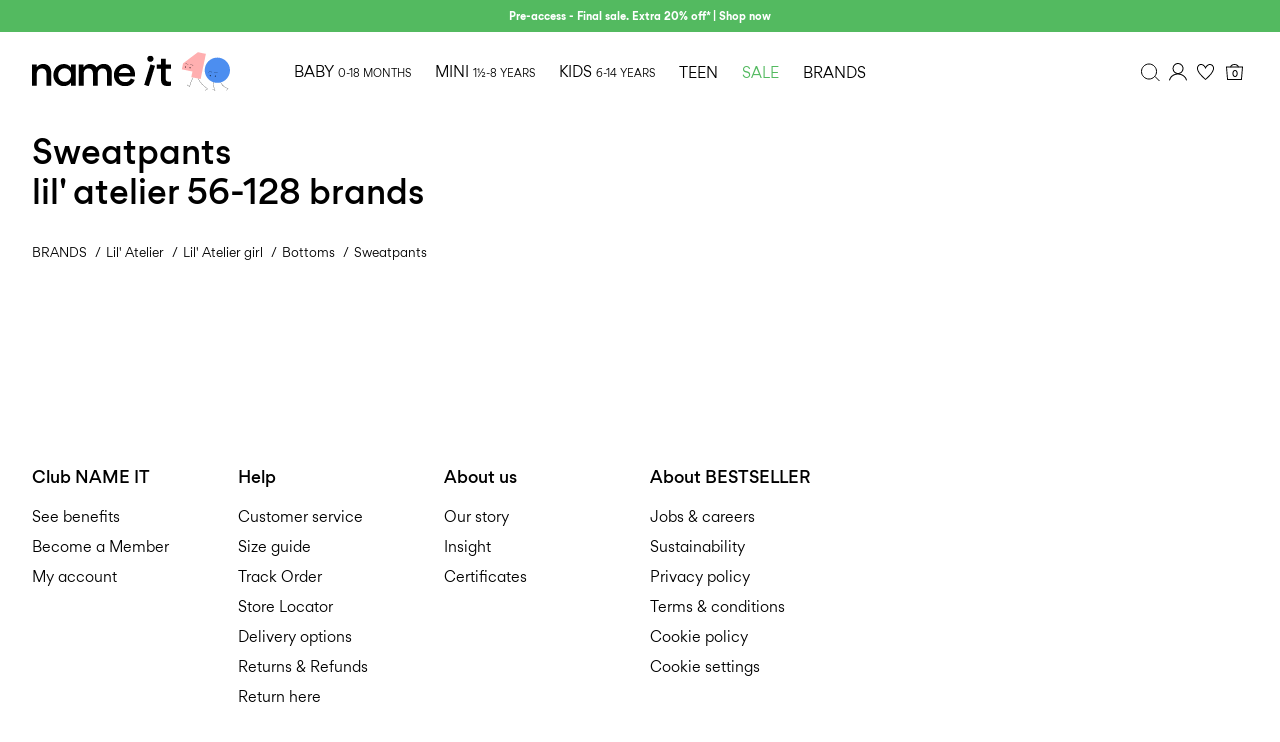

--- FILE ---
content_type: application/javascript;charset=UTF-8
request_url: https://www.nameit.com/on/demandware.store/Sites-ni-Site/en_IE/Relewise-Tracking
body_size: 252
content:



(function (i, s, o, g, r, a, m) {
i[r] = i[r] || function () { (i[r].q = i[r].q || []).push('goJb0|ma3&*SvHI', 'https://03-api.relewise.com/', '17e9c5e9-3c18-4c74-b520-cfcf717fcaaa') }, i[r].l = 1 * new Date();
p = s.createElement(o), q = s.head.getElementsByTagName(o)[0];
p.async = 1;
p.src = g;
q.parentNode.insertBefore(p, q);
i[r]();
})(window, document, 'script', '/on/demandware.static/Sites-ni-Site/-/en_IE/v1768631745612/js/relewise.js', 'RelewiseObject');


--- FILE ---
content_type: application/javascript;charset=UTF-8
request_url: https://www.nameit.com/on/demandware.store/Sites-ni-Site/en_IE/Home-UncachedTracking
body_size: 486
content:


function TriggerCookieSettings() {
if (window.CookieConsent) { CookieConsent.renew() }
if (window.Optanon) { Optanon.ToggleInfoDisplay() }
}
function TriggerPopupEvent(popupClass) {
var popup = document.querySelector('.' + popupClass);
if (popup === null) {
return;
}
if ((window.Optanon && window.Optanon.IsAlertBoxClosed()) || window.CookieInformation) {
var popupEvent;
if (true) {
popupEvent = new CustomEvent('countrySelector:activatePopup');

} else {
switch (popupClass) {
case 'customer-club':
popupEvent = new CustomEvent('customerClub:activatePopup');
break;
case 'loyalty-popup':
popupEvent = new CustomEvent('loyalty:activatePopup');
break;
default:
popupEvent = new CustomEvent('appBanner:activatePopup');
break;
}
}
popup.dispatchEvent(popupEvent);
}
}
window.isUserAuthenticated = false;
window.fluentosToken = "u89pYtBme4qT3lUSFR5Jr3fXdosrsT3oH648VvifS1U0khHzxYrP8sWgvDEDsw8lntoFmNs6AodWXKqht6cPoQG_veAwVWG5v3NowTThAOkkyO35Lm5jTz0ajJD_bt8owH1hy2yzkfXxySYwUneQWYCQU5QMc6y1Bkv8EYpIcG3-Vjpucp0=";
window.itemsInBasket = 0.0;
if(window.dataLayer){
dataLayer.push({"user":{"status":"guest","id":"8jByUH8ekygfFcqkFU0hk-VJVOX55imVywY="}});
if(dataLayer[0] && dataLayer[0].ecommerce){
dataLayer[0].ecommerce.basket = {"value":"0","items":0,"basketId":""};
dataLayer[0].ecommerce.wishlist = function(){
var json, object, list;
try {
json = localStorage.getItem("wishlistLocal");
object = JSON.parse(json || "{}");
list = Array.isArray(object.items) ? object.items : null;
} catch(e){
}
return {
colorPatterns: list || []
}
}();
}
}


--- FILE ---
content_type: text/javascript; charset=utf-8
request_url: https://p.cquotient.com/pebble?tla=bdtc-ni&activityType=viewPage&callback=CQuotient._act_callback0&cookieId=dewHT2zSbM3RxVMBFEY1jaJCic&realm=BDTC&siteId=ni&instanceType=prd&referrer=&currentLocation=https%3A%2F%2Fwww.nameit.com%2Fen-ie%2Fni-lilatelier-mini-girl-bottoms%2Fni-lilatelier-mini-girl-sweatpants%2Fsweatpants%2F&ls=true&_=1768674572319&v=v3.1.3&fbPixelId=__UNKNOWN__&json=%7B%22cookieId%22%3A%22dewHT2zSbM3RxVMBFEY1jaJCic%22%2C%22realm%22%3A%22BDTC%22%2C%22siteId%22%3A%22ni%22%2C%22instanceType%22%3A%22prd%22%2C%22referrer%22%3A%22%22%2C%22currentLocation%22%3A%22https%3A%2F%2Fwww.nameit.com%2Fen-ie%2Fni-lilatelier-mini-girl-bottoms%2Fni-lilatelier-mini-girl-sweatpants%2Fsweatpants%2F%22%2C%22ls%22%3Atrue%2C%22_%22%3A1768674572319%2C%22v%22%3A%22v3.1.3%22%2C%22fbPixelId%22%3A%22__UNKNOWN__%22%7D
body_size: 269
content:
/**/ typeof CQuotient._act_callback0 === 'function' && CQuotient._act_callback0([{"k":"__cq_uuid","v":"dewHT2zSbM3RxVMBFEY1jaJCic","m":34128000},{"k":"__cq_seg","v":"0~0.00!1~0.00!2~0.00!3~0.00!4~0.00!5~0.00!6~0.00!7~0.00!8~0.00!9~0.00","m":2592000}]);